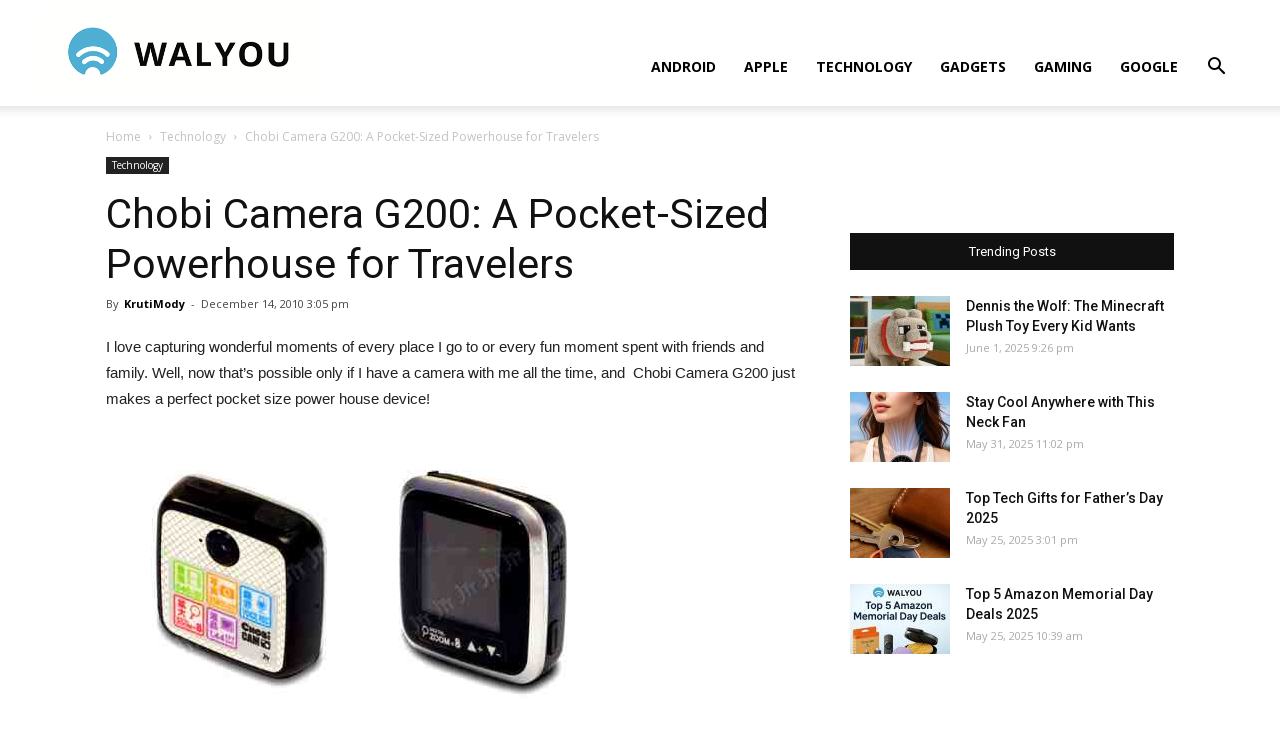

--- FILE ---
content_type: text/html; charset=UTF-8
request_url: https://walyou.com/blog/2010/12/14/chobi-camera-g200/
body_size: 15210
content:
<!doctype html >
<!--[if IE 8]>    <html class="ie8" lang="en"> <![endif]-->
<!--[if IE 9]>    <html class="ie9" lang="en"> <![endif]-->
<!--[if gt IE 8]><!--> <html lang="en-US"
	prefix="og: https://ogp.me/ns#" > <!--<![endif]-->
<head>
    <title>Chobi Camera G200: A Pocket-Sized Powerhouse for Travelers | Walyou</title>
    <meta charset="UTF-8" />
    <meta name="viewport" content="width=device-width, initial-scale=1.0">
    <link rel="pingback" href="https://walyou.com/xmlrpc.php" />
    <meta name='robots' content='index, follow, max-image-preview:large, max-snippet:-1, max-video-preview:-1' />
<meta property="og:image" content="https://walyou.com/wp-content/uploads//2010/12/chobi-camera-g200.jpg" /><link rel="icon" type="image/png" href="https://walyou.com/wp-content/uploads//2019/10/favicon.ico">
	<!-- This site is optimized with the Yoast SEO plugin v19.0 - https://yoast.com/wordpress/plugins/seo/ -->
	<meta name="description" content="The Chobi Camera G200 is a pocket-sized camera that makes for a perfect companion for any travelers." />
	<link rel="canonical" href="https://walyou.com/blog/2010/12/14/chobi-camera-g200/" />
	<meta property="og:locale" content="en_US" />
	<meta property="og:type" content="article" />
	<meta property="og:title" content="Chobi Camera G200: A Pocket-Sized Powerhouse for Travelers" />
	<meta property="og:description" content="The Chobi Camera G200 is a pocket-sized camera that makes for a perfect companion for any travelers." />
	<meta property="og:url" content="https://walyou.com/blog/2010/12/14/chobi-camera-g200/" />
	<meta property="og:site_name" content="Walyou" />
	<meta property="article:publisher" content="https://www.facebook.com/Walyou/" />
	<meta property="article:published_time" content="2010-12-14T13:05:33+00:00" />
	<meta property="article:modified_time" content="2012-05-23T19:16:43+00:00" />
	<meta property="og:image" content="https://walyou.com/wp-content/uploads//2010/12/chobi-camera-g200.jpg" />
	<meta property="og:image:width" content="450" />
	<meta property="og:image:height" content="433" />
	<meta property="og:image:type" content="image/jpeg" />
	<meta name="twitter:card" content="summary_large_image" />
	<meta name="twitter:creator" content="@walyou" />
	<meta name="twitter:site" content="@walyou" />
	<meta name="twitter:label1" content="Written by" />
	<meta name="twitter:data1" content="KrutiMody" />
	<meta name="twitter:label2" content="Est. reading time" />
	<meta name="twitter:data2" content="1 minute" />
	<script type="application/ld+json" class="yoast-schema-graph">{"@context":"https://schema.org","@graph":[{"@type":"WebSite","@id":"https://walyou.com/#website","url":"https://walyou.com/","name":"Walyou","description":"Cool Gadgets, New Gadgets, Tech News and Geek Design","potentialAction":[{"@type":"SearchAction","target":{"@type":"EntryPoint","urlTemplate":"https://walyou.com/?s={search_term_string}"},"query-input":"required name=search_term_string"}],"inLanguage":"en-US"},{"@type":"ImageObject","inLanguage":"en-US","@id":"https://walyou.com/blog/2010/12/14/chobi-camera-g200/#primaryimage","url":"https://walyou.com/wp-content/uploads//2010/12/chobi-camera-g200.jpg","contentUrl":"https://walyou.com/wp-content/uploads//2010/12/chobi-camera-g200.jpg","width":450,"height":433},{"@type":"WebPage","@id":"https://walyou.com/blog/2010/12/14/chobi-camera-g200/#webpage","url":"https://walyou.com/blog/2010/12/14/chobi-camera-g200/","name":"Chobi Camera G200: A Pocket-Sized Powerhouse for Travelers","isPartOf":{"@id":"https://walyou.com/#website"},"primaryImageOfPage":{"@id":"https://walyou.com/blog/2010/12/14/chobi-camera-g200/#primaryimage"},"datePublished":"2010-12-14T13:05:33+00:00","dateModified":"2012-05-23T19:16:43+00:00","author":{"@id":"https://walyou.com/#/schema/person/24627211c076a342f6b2f4ac7efe2c26"},"description":"The Chobi Camera G200 is a pocket-sized camera that makes for a perfect companion for any travelers.","breadcrumb":{"@id":"https://walyou.com/blog/2010/12/14/chobi-camera-g200/#breadcrumb"},"inLanguage":"en-US","potentialAction":[{"@type":"ReadAction","target":["https://walyou.com/blog/2010/12/14/chobi-camera-g200/"]}]},{"@type":"BreadcrumbList","@id":"https://walyou.com/blog/2010/12/14/chobi-camera-g200/#breadcrumb","itemListElement":[{"@type":"ListItem","position":1,"name":"Chobi Camera G200: A Pocket-Sized Powerhouse for Travelers"}]},{"@type":"Person","@id":"https://walyou.com/#/schema/person/24627211c076a342f6b2f4ac7efe2c26","name":"KrutiMody","image":{"@type":"ImageObject","inLanguage":"en-US","@id":"https://walyou.com/#/schema/person/image/","url":"https://secure.gravatar.com/avatar/a773987906a66b21feb6295224e331ce?s=96&r=g","contentUrl":"https://secure.gravatar.com/avatar/a773987906a66b21feb6295224e331ce?s=96&r=g","caption":"KrutiMody"},"url":"https://walyou.com/author/krutimody/"}]}</script>
	<!-- / Yoast SEO plugin. -->



<!-- All in One SEO Pack 3.2.9 by Michael Torbert of Semper Fi Web Design[247,312] -->
<meta name="description"  content="The Chobi Camera G200 is a pocket-sized camera that makes for a perfect companion for any travelers." />

<meta name="keywords"  content="chobi camera,chobi g200,pocket-size camera,travel camera,mini camera,portable camera" />

<script type="application/ld+json" class="aioseop-schema">{"@context":"https://schema.org","@graph":[{"@type":"Organization","@id":"https://walyou.com/#organization","url":"https://walyou.com/","name":"Walyou","sameAs":[]},{"@type":"WebSite","@id":"https://walyou.com/#website","url":"https://walyou.com/","name":"Walyou","publisher":{"@id":"https://walyou.com/#organization"}},{"@type":"WebPage","@id":"https://walyou.com/blog/2010/12/14/chobi-camera-g200/#webpage","url":"https://walyou.com/blog/2010/12/14/chobi-camera-g200/","inLanguage":"en-US","name":"Chobi Camera G200: A Pocket-Sized Powerhouse for Travelers","isPartOf":{"@id":"https://walyou.com/#website"},"image":{"@type":"ImageObject","@id":"https://walyou.com/blog/2010/12/14/chobi-camera-g200/#primaryimage","url":"https://walyou.com/wp-content/uploads//2010/12/chobi-camera-g200.jpg","width":450,"height":433},"primaryImageOfPage":{"@id":"https://walyou.com/blog/2010/12/14/chobi-camera-g200/#primaryimage"},"datePublished":"2010-12-14T13:05:33+02:00","dateModified":"2012-05-23T19:16:43+03:00","description":"The Chobi Camera G200 is a pocket-sized camera that makes for a perfect companion for any travelers."},{"@type":"Article","@id":"https://walyou.com/blog/2010/12/14/chobi-camera-g200/#article","isPartOf":{"@id":"https://walyou.com/blog/2010/12/14/chobi-camera-g200/#webpage"},"author":{"@id":"https://walyou.com/author/krutimody/#author"},"headline":"Chobi Camera G200: A Pocket-Sized Powerhouse for Travelers","datePublished":"2010-12-14T13:05:33+02:00","dateModified":"2012-05-23T19:16:43+03:00","commentCount":0,"mainEntityOfPage":{"@id":"https://walyou.com/blog/2010/12/14/chobi-camera-g200/#webpage"},"publisher":{"@id":"https://walyou.com/#organization"},"articleSection":"Technology, chobi camera, chobi g200, mini camera, pocket-size camera, portable camera, travel camera","image":{"@type":"ImageObject","@id":"https://walyou.com/blog/2010/12/14/chobi-camera-g200/#primaryimage","url":"https://walyou.com/wp-content/uploads//2010/12/chobi-camera-g200.jpg","width":450,"height":433}},{"@type":"Person","@id":"https://walyou.com/author/krutimody/#author","name":"KrutiMody","sameAs":[],"image":{"@type":"ImageObject","@id":"https://walyou.com/#personlogo","url":"https://secure.gravatar.com/avatar/a773987906a66b21feb6295224e331ce?s=96&r=g","width":96,"height":96,"caption":"KrutiMody"}}]}</script>
<link rel="canonical" href="https://walyou.com/blog/2010/12/14/chobi-camera-g200/" />
<meta property="og:type" content="article" />
<meta property="og:title" content="Chobi Camera G200: A Pocket-Sized Powerhouse for Travelers | Walyou" />
<meta property="og:description" content="The Chobi Camera G200 is a pocket-sized camera that makes for a perfect companion for any travelers." />
<meta property="og:url" content="https://walyou.com/blog/2010/12/14/chobi-camera-g200/" />
<meta property="og:site_name" content="Walyou" />
<meta property="og:image" content="https://walyou.com/wp-content/uploads//2010/12/chobi-camera-g200.jpg" />
<meta property="article:published_time" content="2010-12-14T13:05:33Z" />
<meta property="article:modified_time" content="2012-05-23T19:16:43Z" />
<meta property="og:image:secure_url" content="https://walyou.com/wp-content/uploads//2010/12/chobi-camera-g200.jpg" />
<meta name="twitter:card" content="summary" />
<meta name="twitter:title" content="Chobi Camera G200: A Pocket-Sized Powerhouse for Travelers | Walyou" />
<meta name="twitter:description" content="The Chobi Camera G200 is a pocket-sized camera that makes for a perfect companion for any travelers." />
<meta name="twitter:image" content="https://walyou.com/wp-content/uploads//2010/12/chobi-camera-g200.jpg" />
<!-- All in One SEO Pack -->
<link rel='dns-prefetch' href='//fonts.googleapis.com' />
<link rel='dns-prefetch' href='//s.w.org' />
<link rel="alternate" type="application/rss+xml" title="Walyou &raquo; Feed" href="https://walyou.com/feed/" />
<link rel="alternate" type="application/rss+xml" title="Walyou &raquo; Comments Feed" href="https://walyou.com/comments/feed/" />
<link rel="alternate" type="application/rss+xml" title="Walyou &raquo; Chobi Camera G200: A Pocket-Sized Powerhouse for Travelers Comments Feed" href="https://walyou.com/blog/2010/12/14/chobi-camera-g200/feed/" />
		<script type="text/javascript">
			window._wpemojiSettings = {"baseUrl":"https:\/\/s.w.org\/images\/core\/emoji\/13.1.0\/72x72\/","ext":".png","svgUrl":"https:\/\/s.w.org\/images\/core\/emoji\/13.1.0\/svg\/","svgExt":".svg","source":{"concatemoji":"https:\/\/walyou.com\/wp-includes\/js\/wp-emoji-release.min.js?ver=5.8.12"}};
			!function(e,a,t){var n,r,o,i=a.createElement("canvas"),p=i.getContext&&i.getContext("2d");function s(e,t){var a=String.fromCharCode;p.clearRect(0,0,i.width,i.height),p.fillText(a.apply(this,e),0,0);e=i.toDataURL();return p.clearRect(0,0,i.width,i.height),p.fillText(a.apply(this,t),0,0),e===i.toDataURL()}function c(e){var t=a.createElement("script");t.src=e,t.defer=t.type="text/javascript",a.getElementsByTagName("head")[0].appendChild(t)}for(o=Array("flag","emoji"),t.supports={everything:!0,everythingExceptFlag:!0},r=0;r<o.length;r++)t.supports[o[r]]=function(e){if(!p||!p.fillText)return!1;switch(p.textBaseline="top",p.font="600 32px Arial",e){case"flag":return s([127987,65039,8205,9895,65039],[127987,65039,8203,9895,65039])?!1:!s([55356,56826,55356,56819],[55356,56826,8203,55356,56819])&&!s([55356,57332,56128,56423,56128,56418,56128,56421,56128,56430,56128,56423,56128,56447],[55356,57332,8203,56128,56423,8203,56128,56418,8203,56128,56421,8203,56128,56430,8203,56128,56423,8203,56128,56447]);case"emoji":return!s([10084,65039,8205,55357,56613],[10084,65039,8203,55357,56613])}return!1}(o[r]),t.supports.everything=t.supports.everything&&t.supports[o[r]],"flag"!==o[r]&&(t.supports.everythingExceptFlag=t.supports.everythingExceptFlag&&t.supports[o[r]]);t.supports.everythingExceptFlag=t.supports.everythingExceptFlag&&!t.supports.flag,t.DOMReady=!1,t.readyCallback=function(){t.DOMReady=!0},t.supports.everything||(n=function(){t.readyCallback()},a.addEventListener?(a.addEventListener("DOMContentLoaded",n,!1),e.addEventListener("load",n,!1)):(e.attachEvent("onload",n),a.attachEvent("onreadystatechange",function(){"complete"===a.readyState&&t.readyCallback()})),(n=t.source||{}).concatemoji?c(n.concatemoji):n.wpemoji&&n.twemoji&&(c(n.twemoji),c(n.wpemoji)))}(window,document,window._wpemojiSettings);
		</script>
		<style type="text/css">
img.wp-smiley,
img.emoji {
	display: inline !important;
	border: none !important;
	box-shadow: none !important;
	height: 1em !important;
	width: 1em !important;
	margin: 0 .07em !important;
	vertical-align: -0.1em !important;
	background: none !important;
	padding: 0 !important;
}
</style>
	<link rel='stylesheet' id='wp-block-library-css'  href='https://walyou.com/wp-includes/css/dist/block-library/style.min.css?ver=5.8.12' type='text/css' media='all' />
<link rel='stylesheet' id='bwg_fonts-css'  href='https://walyou.com/wp-content/plugins/photo-gallery/css/bwg-fonts/fonts.css?ver=0.0.1' type='text/css' media='all' />
<link rel='stylesheet' id='sumoselect-css'  href='https://walyou.com/wp-content/plugins/photo-gallery/css/sumoselect.min.css?ver=3.3.24' type='text/css' media='all' />
<link rel='stylesheet' id='mCustomScrollbar-css'  href='https://walyou.com/wp-content/plugins/photo-gallery/css/jquery.mCustomScrollbar.min.css?ver=3.1.5' type='text/css' media='all' />
<link rel='stylesheet' id='bwg_frontend-css'  href='https://walyou.com/wp-content/plugins/photo-gallery/css/styles.min.css?ver=1.6.5' type='text/css' media='all' />
<link rel='stylesheet' id='td-plugin-multi-purpose-css'  href='https://walyou.com/wp-content/plugins/td-composer/td-multi-purpose/style.css?ver=5a862b9d7c39671de80dd6dee389818b' type='text/css' media='all' />
<link crossorigin="anonymous" rel='stylesheet' id='google-fonts-style-css'  href='https://fonts.googleapis.com/css?family=Open+Sans%3A300italic%2C400%2C400italic%2C600%2C600italic%2C700%7CRoboto%3A300%2C400%2C400italic%2C500%2C500italic%2C700%2C900&#038;ver=9.8' type='text/css' media='all' />
<link rel='stylesheet' id='tablepress-default-css'  href='https://walyou.com/wp-content/tablepress-combined.min.css?ver=11' type='text/css' media='all' />
<link rel='stylesheet' id='td-theme-css'  href='https://walyou.com/wp-content/themes/Newspaper/style.css?ver=9.8' type='text/css' media='all' />
<style id='td-theme-inline-css' type='text/css'>
    
        @media (max-width: 767px) {
            .td-header-desktop-wrap {
                display: none;
            }
        }
        @media (min-width: 767px) {
            .td-header-mobile-wrap {
                display: none;
            }
        }
    
	
</style>
<link rel='stylesheet' id='td-legacy-framework-front-style-css'  href='https://walyou.com/wp-content/plugins/td-composer/legacy/Newspaper/assets/css/td_legacy_main.css?ver=5a862b9d7c39671de80dd6dee389818b' type='text/css' media='all' />
<link rel='stylesheet' id='tdb_front_style-css'  href='https://walyou.com/wp-content/plugins/td-cloud-library/assets/css/tdb_less_front.css?ver=489325fca4f12cbec6ded350cf173551' type='text/css' media='all' />
<script type='text/javascript' src='https://walyou.com/wp-includes/js/jquery/jquery.min.js?ver=3.6.0' id='jquery-core-js'></script>
<script type='text/javascript' src='https://walyou.com/wp-includes/js/jquery/jquery-migrate.min.js?ver=3.3.2' id='jquery-migrate-js'></script>
<script type='text/javascript' src='https://walyou.com/wp-content/plugins/photo-gallery/js/jquery.sumoselect.min.js?ver=3.3.24' id='sumoselect-js'></script>
<script type='text/javascript' src='https://walyou.com/wp-content/plugins/photo-gallery/js/jquery.mobile.min.js?ver=1.4.5' id='jquery-mobile-js'></script>
<script type='text/javascript' src='https://walyou.com/wp-content/plugins/photo-gallery/js/jquery.mCustomScrollbar.concat.min.js?ver=3.1.5' id='mCustomScrollbar-js'></script>
<script type='text/javascript' src='https://walyou.com/wp-content/plugins/photo-gallery/js/jquery.fullscreen.min.js?ver=0.6.0' id='jquery-fullscreen-js'></script>
<script type='text/javascript' id='bwg_frontend-js-extra'>
/* <![CDATA[ */
var bwg_objectsL10n = {"bwg_field_required":"field is required.","bwg_mail_validation":"This is not a valid email address.","bwg_search_result":"There are no images matching your search.","bwg_select_tag":"Select Tag","bwg_order_by":"Order By","bwg_search":"Search","bwg_show_ecommerce":"Show Ecommerce","bwg_hide_ecommerce":"Hide Ecommerce","bwg_show_comments":"Show Comments","bwg_hide_comments":"Hide Comments","bwg_restore":"Restore","bwg_maximize":"Maximize","bwg_fullscreen":"Fullscreen","bwg_exit_fullscreen":"Exit Fullscreen","bwg_search_tag":"SEARCH...","bwg_tag_no_match":"No tags found","bwg_all_tags_selected":"All tags selected","bwg_tags_selected":"tags selected","play":"Play","pause":"Pause","is_pro":"","bwg_play":"Play","bwg_pause":"Pause","bwg_hide_info":"Hide info","bwg_show_info":"Show info","bwg_hide_rating":"Hide rating","bwg_show_rating":"Show rating","ok":"Ok","cancel":"Cancel","select_all":"Select all","lazy_load":"0","lazy_loader":"https:\/\/walyou.com\/wp-content\/plugins\/photo-gallery\/images\/ajax_loader.png","front_ajax":"0","bwg_tag_see_all":"see all tags","bwg_tag_see_less":"see less tags"};
/* ]]> */
</script>
<script type='text/javascript' src='https://walyou.com/wp-content/plugins/photo-gallery/js/scripts.min.js?ver=1.6.5' id='bwg_frontend-js'></script>
<link rel="https://api.w.org/" href="https://walyou.com/wp-json/" /><link rel="alternate" type="application/json" href="https://walyou.com/wp-json/wp/v2/posts/68845" /><link rel="EditURI" type="application/rsd+xml" title="RSD" href="https://walyou.com/xmlrpc.php?rsd" />
<link rel="wlwmanifest" type="application/wlwmanifest+xml" href="https://walyou.com/wp-includes/wlwmanifest.xml" /> 
<meta name="generator" content="WordPress 5.8.12" />
<link rel='shortlink' href='https://walyou.com/?p=68845' />
<link rel="alternate" type="application/json+oembed" href="https://walyou.com/wp-json/oembed/1.0/embed?url=https%3A%2F%2Fwalyou.com%2Fblog%2F2010%2F12%2F14%2Fchobi-camera-g200%2F" />
<link rel="alternate" type="text/xml+oembed" href="https://walyou.com/wp-json/oembed/1.0/embed?url=https%3A%2F%2Fwalyou.com%2Fblog%2F2010%2F12%2F14%2Fchobi-camera-g200%2F&#038;format=xml" />
<!--[if lt IE 9]><script src="https://cdnjs.cloudflare.com/ajax/libs/html5shiv/3.7.3/html5shiv.js"></script><![endif]-->
        <script>
        window.tdb_globals = {"wpRestNonce":"838a9d2e5b","wpRestUrl":"https:\/\/walyou.com\/wp-json\/","permalinkStructure":"\/%postname%\/","isAjax":false,"isAdminBarShowing":false,"autoloadScrollPercent":50,"postAutoloadStatus":"off","origPostEditUrl":null};
    </script>
    			<script>
				window.tdwGlobal = {"adminUrl":"https:\/\/walyou.com\/wp-admin\/","wpRestNonce":"838a9d2e5b","wpRestUrl":"https:\/\/walyou.com\/wp-json\/","permalinkStructure":"\/%postname%\/"};
			</script>
			<link rel="amphtml" href="https://walyou.com/blog/2010/12/14/chobi-camera-g200/?amp">
<!-- JS generated by theme -->

<script>
    
    

	    var tdBlocksArray = []; //here we store all the items for the current page

	    //td_block class - each ajax block uses a object of this class for requests
	    function tdBlock() {
		    this.id = '';
		    this.block_type = 1; //block type id (1-234 etc)
		    this.atts = '';
		    this.td_column_number = '';
		    this.td_current_page = 1; //
		    this.post_count = 0; //from wp
		    this.found_posts = 0; //from wp
		    this.max_num_pages = 0; //from wp
		    this.td_filter_value = ''; //current live filter value
		    this.is_ajax_running = false;
		    this.td_user_action = ''; // load more or infinite loader (used by the animation)
		    this.header_color = '';
		    this.ajax_pagination_infinite_stop = ''; //show load more at page x
	    }


        // td_js_generator - mini detector
        (function(){
            var htmlTag = document.getElementsByTagName("html")[0];

	        if ( navigator.userAgent.indexOf("MSIE 10.0") > -1 ) {
                htmlTag.className += ' ie10';
            }

            if ( !!navigator.userAgent.match(/Trident.*rv\:11\./) ) {
                htmlTag.className += ' ie11';
            }

	        if ( navigator.userAgent.indexOf("Edge") > -1 ) {
                htmlTag.className += ' ieEdge';
            }

            if ( /(iPad|iPhone|iPod)/g.test(navigator.userAgent) ) {
                htmlTag.className += ' td-md-is-ios';
            }

            var user_agent = navigator.userAgent.toLowerCase();
            if ( user_agent.indexOf("android") > -1 ) {
                htmlTag.className += ' td-md-is-android';
            }

            if ( -1 !== navigator.userAgent.indexOf('Mac OS X')  ) {
                htmlTag.className += ' td-md-is-os-x';
            }

            if ( /chrom(e|ium)/.test(navigator.userAgent.toLowerCase()) ) {
               htmlTag.className += ' td-md-is-chrome';
            }

            if ( -1 !== navigator.userAgent.indexOf('Firefox') ) {
                htmlTag.className += ' td-md-is-firefox';
            }

            if ( -1 !== navigator.userAgent.indexOf('Safari') && -1 === navigator.userAgent.indexOf('Chrome') ) {
                htmlTag.className += ' td-md-is-safari';
            }

            if( -1 !== navigator.userAgent.indexOf('IEMobile') ){
                htmlTag.className += ' td-md-is-iemobile';
            }

        })();




        var tdLocalCache = {};

        ( function () {
            "use strict";

            tdLocalCache = {
                data: {},
                remove: function (resource_id) {
                    delete tdLocalCache.data[resource_id];
                },
                exist: function (resource_id) {
                    return tdLocalCache.data.hasOwnProperty(resource_id) && tdLocalCache.data[resource_id] !== null;
                },
                get: function (resource_id) {
                    return tdLocalCache.data[resource_id];
                },
                set: function (resource_id, cachedData) {
                    tdLocalCache.remove(resource_id);
                    tdLocalCache.data[resource_id] = cachedData;
                }
            };
        })();

    
    
var td_viewport_interval_list=[{"limitBottom":767,"sidebarWidth":228},{"limitBottom":1018,"sidebarWidth":300},{"limitBottom":1140,"sidebarWidth":324}];
var tdc_is_installed="yes";
var td_ajax_url="https:\/\/walyou.com\/wp-admin\/admin-ajax.php?td_theme_name=Newspaper&v=9.8";
var td_get_template_directory_uri="https:\/\/walyou.com\/wp-content\/plugins\/td-composer\/legacy\/common";
var tds_snap_menu="snap";
var tds_logo_on_sticky="show_header_logo";
var tds_header_style="7";
var td_please_wait="Please wait...";
var td_email_user_pass_incorrect="User or password incorrect!";
var td_email_user_incorrect="Email or username incorrect!";
var td_email_incorrect="Email incorrect!";
var tds_more_articles_on_post_enable="";
var tds_more_articles_on_post_time_to_wait="";
var tds_more_articles_on_post_pages_distance_from_top=0;
var tds_theme_color_site_wide="#4db2ec";
var tds_smart_sidebar="";
var tdThemeName="Newspaper";
var td_magnific_popup_translation_tPrev="Previous (Left arrow key)";
var td_magnific_popup_translation_tNext="Next (Right arrow key)";
var td_magnific_popup_translation_tCounter="%curr% of %total%";
var td_magnific_popup_translation_ajax_tError="The content from %url% could not be loaded.";
var td_magnific_popup_translation_image_tError="The image #%curr% could not be loaded.";
var tdBlockNonce="3664131fcb";
var tdDateNamesI18n={"month_names":["January","February","March","April","May","June","July","August","September","October","November","December"],"month_names_short":["Jan","Feb","Mar","Apr","May","Jun","Jul","Aug","Sep","Oct","Nov","Dec"],"day_names":["Sunday","Monday","Tuesday","Wednesday","Thursday","Friday","Saturday"],"day_names_short":["Sun","Mon","Tue","Wed","Thu","Fri","Sat"]};
var td_ad_background_click_link="";
var td_ad_background_click_target="";
</script>


<!-- Header style compiled by theme -->

<style>
    
@media (max-width: 767px) {
        body .td-header-wrap .td-header-main-menu {
            background-color: #ffffff !important;
        }
    }


    
    #td-mobile-nav .td-register-section .td-login-button,
    .td-search-wrap-mob .result-msg a {
        background-color: #000000;
    }

    
    #td-mobile-nav .td-register-section .td-login-button,
    .td-search-wrap-mob .result-msg a {
        color: #ffffff;
    }
</style>

<!-- Global site tag (gtag.js) - Google Analytics -->
<script async src="https://www.googletagmanager.com/gtag/js?id=UA-2432986-1"></script>
<script>
  window.dataLayer = window.dataLayer || [];
  function gtag(){dataLayer.push(arguments);}
  gtag('js', new Date());

  gtag('config', 'UA-2432986-1');
</script>


<script type="application/ld+json">
    {
        "@context": "http://schema.org",
        "@type": "BreadcrumbList",
        "itemListElement": [
            {
                "@type": "ListItem",
                "position": 1,
                "item": {
                    "@type": "WebSite",
                    "@id": "https://walyou.com/",
                    "name": "Home"
                }
            },
            {
                "@type": "ListItem",
                "position": 2,
                    "item": {
                    "@type": "WebPage",
                    "@id": "https://walyou.com/category/technology/",
                    "name": "Technology"
                }
            }
            ,{
                "@type": "ListItem",
                "position": 3,
                    "item": {
                    "@type": "WebPage",
                    "@id": "https://walyou.com/blog/2010/12/14/chobi-camera-g200/",
                    "name": "Chobi Camera G200: A Pocket-Sized Powerhouse for Travelers"                                
                }
            }    
        ]
    }
</script>

<!-- Button style compiled by theme -->

<style>
    
</style>

	<style id="tdw-css-placeholder"></style></head>

<body class="post-template-default single single-post postid-68845 single-format-standard chobi-camera-g200 global-block-template-1 td-full-layout" itemscope="itemscope" itemtype="https://schema.org/WebPage">

        <div class="td-scroll-up"><i class="td-icon-menu-up"></i></div>

    <div class="td-menu-background"></div>
<div id="td-mobile-nav">
    <div class="td-mobile-container">
        <!-- mobile menu top section -->
        <div class="td-menu-socials-wrap">
            <!-- socials -->
            <div class="td-menu-socials">
                
        <span class="td-social-icon-wrap">
            <a target="_blank" href="https://facebook.com/walyou" title="Facebook">
                <i class="td-icon-font td-icon-facebook"></i>
            </a>
        </span>
        <span class="td-social-icon-wrap">
            <a target="_blank" href="https://pinterest.com/walyou" title="Pinterest">
                <i class="td-icon-font td-icon-pinterest"></i>
            </a>
        </span>
        <span class="td-social-icon-wrap">
            <a target="_blank" href="https://feeds.feedburner.com/walyou" title="RSS">
                <i class="td-icon-font td-icon-rss"></i>
            </a>
        </span>
        <span class="td-social-icon-wrap">
            <a target="_blank" href="https://twitter.com/walyou" title="Twitter">
                <i class="td-icon-font td-icon-twitter"></i>
            </a>
        </span>            </div>
            <!-- close button -->
            <div class="td-mobile-close">
                <a href="#"><i class="td-icon-close-mobile"></i></a>
            </div>
        </div>

        <!-- login section -->
        
        <!-- menu section -->
        <div class="td-mobile-content">
            <div class="menu-news-header-container"><ul id="menu-news-header" class="td-mobile-main-menu"><li id="menu-item-246660" class="menu-item menu-item-type-taxonomy menu-item-object-category menu-item-first menu-item-246660"><a href="https://walyou.com/category/android/">Android</a></li>
<li id="menu-item-236298" class="menu-item menu-item-type-taxonomy menu-item-object-category menu-item-236298"><a href="https://walyou.com/category/apple/">Apple</a></li>
<li id="menu-item-236299" class="menu-item menu-item-type-taxonomy menu-item-object-category menu-item-236299"><a href="https://walyou.com/category/technology-news/">Technology</a></li>
<li id="menu-item-236295" class="menu-item menu-item-type-taxonomy menu-item-object-category menu-item-236295"><a href="https://walyou.com/category/gadget-news/">Gadgets</a></li>
<li id="menu-item-219402" class="menu-item menu-item-type-taxonomy menu-item-object-category menu-item-219402"><a href="https://walyou.com/category/gaming/">Gaming</a></li>
<li id="menu-item-236301" class="menu-item menu-item-type-taxonomy menu-item-object-category menu-item-236301"><a href="https://walyou.com/category/google/">Google</a></li>
</ul></div>        </div>
    </div>

    <!-- register/login section -->
            <div id="login-form-mobile" class="td-register-section">
            
            <div id="td-login-mob" class="td-login-animation td-login-hide-mob">
            	<!-- close button -->
	            <div class="td-login-close">
	                <a href="#" class="td-back-button"><i class="td-icon-read-down"></i></a>
	                <div class="td-login-title">Sign in</div>
	                <!-- close button -->
		            <div class="td-mobile-close">
		                <a href="#"><i class="td-icon-close-mobile"></i></a>
		            </div>
	            </div>
	            <div class="td-login-form-wrap">
	                <div class="td-login-panel-title"><span>Welcome!</span>Log into your account</div>
	                <div class="td_display_err"></div>
	                <div class="td-login-inputs"><input class="td-login-input" type="text" name="login_email" id="login_email-mob" value="" required><label>your username</label></div>
	                <div class="td-login-inputs"><input class="td-login-input" type="password" name="login_pass" id="login_pass-mob" value="" required><label>your password</label></div>
	                <input type="button" name="login_button" id="login_button-mob" class="td-login-button" value="LOG IN">
	                <div class="td-login-info-text">
	                <a href="#" id="forgot-pass-link-mob">Forgot your password?</a>
	                </div>
	                <div class="td-login-register-link">
	                
	                </div>
	                
	                <div class="td-login-info-text"><a class="privacy-policy-link" href="https://walyou.com/privacy-policy/">Privacy Policy</a></div>

                </div>
            </div>

            
            
            
            
            <div id="td-forgot-pass-mob" class="td-login-animation td-login-hide-mob">
                <!-- close button -->
	            <div class="td-forgot-pass-close">
	                <a href="#" class="td-back-button"><i class="td-icon-read-down"></i></a>
	                <div class="td-login-title">Password recovery</div>
	            </div>
	            <div class="td-login-form-wrap">
	                <div class="td-login-panel-title">Recover your password</div>
	                <div class="td_display_err"></div>
	                <div class="td-login-inputs"><input class="td-login-input" type="text" name="forgot_email" id="forgot_email-mob" value="" required><label>your email</label></div>
	                <input type="button" name="forgot_button" id="forgot_button-mob" class="td-login-button" value="Send My Pass">
                </div>
            </div>
        </div>
    </div>    <div class="td-search-background"></div>
<div class="td-search-wrap-mob">
	<div class="td-drop-down-search" aria-labelledby="td-header-search-button">
		<form method="get" class="td-search-form" action="https://walyou.com/">
			<!-- close button -->
			<div class="td-search-close">
				<a href="#"><i class="td-icon-close-mobile"></i></a>
			</div>
			<div role="search" class="td-search-input">
				<span>Search</span>
				<input id="td-header-search-mob" type="text" value="" name="s" autocomplete="off" />
			</div>
		</form>
		<div id="td-aj-search-mob"></div>
	</div>
</div>

    <div id="td-outer-wrap" class="td-theme-wrap">
    
        
            <div class="tdc-header-wrap ">

            <!--
Header style 7
-->


<div class="td-header-wrap td-header-style-7 ">
    
    
    <div class="td-header-menu-wrap-full td-container-wrap td_stretch_container td_stretch_content_1200">
        
        <div class="td-header-menu-wrap td-header-gradient ">
            <div class="td-container td-header-row td-header-main-menu">
                <div class="td-header-sp-logo">
                            <a class="td-main-logo" href="https://walyou.com/">
            <img class="td-retina-data" data-retina="https://walyou.com/wp-content/uploads//2019/10/walyou-retina-logo.png" src="https://walyou.com/wp-content/uploads//2019/10/walyou-retina-logo.png" alt="Tech News & Cool Gadgets" title="Walyou"/>
            <span class="td-visual-hidden">Walyou</span>
        </a>
                    </div>
                    
    <div class="header-search-wrap">
        <div class="td-search-btns-wrap">
            <a id="td-header-search-button" href="#" role="button" class="dropdown-toggle " data-toggle="dropdown"><i class="td-icon-search"></i></a>
            <a id="td-header-search-button-mob" href="#" class="dropdown-toggle " data-toggle="dropdown"><i class="td-icon-search"></i></a>
        </div>

        <div class="td-drop-down-search" aria-labelledby="td-header-search-button">
            <form method="get" class="td-search-form" action="https://walyou.com/">
                <div role="search" class="td-head-form-search-wrap">
                    <input id="td-header-search" type="text" value="" name="s" autocomplete="off" /><input class="wpb_button wpb_btn-inverse btn" type="submit" id="td-header-search-top" value="Search" />
                </div>
            </form>
            <div id="td-aj-search"></div>
        </div>
    </div>

<div id="td-header-menu" role="navigation">
    <div id="td-top-mobile-toggle"><a href="#"><i class="td-icon-font td-icon-mobile"></i></a></div>
    <div class="td-main-menu-logo td-logo-in-header">
                <a class="td-main-logo" href="https://walyou.com/">
            <img class="td-retina-data" data-retina="https://walyou.com/wp-content/uploads//2019/10/walyou-retina-logo.png" src="https://walyou.com/wp-content/uploads//2019/10/walyou-retina-logo.png" alt="Tech News & Cool Gadgets" title="Walyou"/>
        </a>
        </div>
    <div class="menu-news-header-container"><ul id="menu-news-header-1" class="sf-menu"><li class="menu-item menu-item-type-taxonomy menu-item-object-category menu-item-first td-menu-item td-normal-menu menu-item-246660"><a href="https://walyou.com/category/android/">Android</a></li>
<li class="menu-item menu-item-type-taxonomy menu-item-object-category td-menu-item td-normal-menu menu-item-236298"><a href="https://walyou.com/category/apple/">Apple</a></li>
<li class="menu-item menu-item-type-taxonomy menu-item-object-category td-menu-item td-normal-menu menu-item-236299"><a href="https://walyou.com/category/technology-news/">Technology</a></li>
<li class="menu-item menu-item-type-taxonomy menu-item-object-category td-menu-item td-normal-menu menu-item-236295"><a href="https://walyou.com/category/gadget-news/">Gadgets</a></li>
<li class="menu-item menu-item-type-taxonomy menu-item-object-category td-menu-item td-normal-menu menu-item-219402"><a href="https://walyou.com/category/gaming/">Gaming</a></li>
<li class="menu-item menu-item-type-taxonomy menu-item-object-category td-menu-item td-normal-menu menu-item-236301"><a href="https://walyou.com/category/google/">Google</a></li>
</ul></div></div>            </div>
        </div>
    </div>

    
</div>
            </div>

            
    <div class="td-main-content-wrap td-container-wrap">

        <div class="td-container td-post-template-default ">
            <div class="td-crumb-container"><div class="entry-crumbs"><span><a title="" class="entry-crumb" href="https://walyou.com/">Home</a></span> <i class="td-icon-right td-bread-sep"></i> <span><a title="View all posts in Technology" class="entry-crumb" href="https://walyou.com/category/technology/">Technology</a></span> <i class="td-icon-right td-bread-sep td-bred-no-url-last"></i> <span class="td-bred-no-url-last">Chobi Camera G200: A Pocket-Sized Powerhouse for Travelers</span></div></div>

            <div class="td-pb-row">
                                        <div class="td-pb-span8 td-main-content" role="main">
                            <div class="td-ss-main-content">
                                
    <article id="post-68845" class="post-68845 post type-post status-publish format-standard has-post-thumbnail category-technology tag-chobi-camera tag-chobi-g200 tag-mini-camera tag-pocket-size-camera tag-portable-camera tag-travel-camera" itemscope itemtype="https://schema.org/Article"47>
        <div class="td-post-header">

            <!-- category --><ul class="td-category"><li class="entry-category"><a  href="https://walyou.com/category/technology/">Technology</a></li></ul>
            <header class="td-post-title">
                <h1 class="entry-title">Chobi Camera G200: A Pocket-Sized Powerhouse for Travelers</h1>
                

                <div class="td-module-meta-info">
                    <!-- author --><div class="td-post-author-name"><div class="td-author-by">By</div> <a href="https://walyou.com/author/krutimody/">KrutiMody</a><div class="td-author-line"> - </div> </div>                    <!-- date --><span class="td-post-date"><time class="entry-date updated td-module-date" datetime="2010-12-14T15:05:33+00:00" >December 14, 2010 3:05 pm</time></span>                    <!-- comments -->                    <!-- views -->                </div>

            </header>

        </div>

        
        <div class="td-post-content tagdiv-type">
            <!-- image -->
            <!-- content --><p>I love capturing wonderful moments of every place I go to or every fun moment spent with friends and family. Well, now that’s possible only if I have a camera with me all the time, and  Chobi Camera G200 just makes a perfect pocket size power house device!<span id="more-68845"></span></p>
<p><a href="https://walyou.com/chobi-camera-g200/jtt-chobi-camera-g200/" rel="attachment wp-att-68846"><img loading="lazy" class="alignnone size-full wp-image-68846" src="https://walyou.com/wp-content/uploads//2010/12/JTT-Chobi-Camera-G200.jpg" alt="" width="500" height="277" srcset="https://walyou.com/wp-content/uploads/2010/12/JTT-Chobi-Camera-G200.jpg 500w, https://walyou.com/wp-content/uploads/2010/12/JTT-Chobi-Camera-G200-300x166.jpg 300w" sizes="(max-width: 500px) 100vw, 500px" /></a></p>
<p>A standard DG cam might be a little big to carry just everywhere, but Chobi Camera G200, being a dwarf, still portrays excellent features a traveler would want. With LCD a 1.44&#8243; TFT screen, you can increase storage capacity by using microSD, microSDHC from 1 to 8GB, and well, just like the <a title="CamBall SG" href="https://walyou.com/camball-sg-series/" target="_blank">CamBall SG</a>, this one also totally trendy, or lets say modernized look, something perfect to flaunt amongst your friends!</p>
<p><a href="https://walyou.com/chobi-camera-g200/chobi-camera-g200/" rel="attachment wp-att-68847"><img loading="lazy" class="alignnone size-full wp-image-68847" src="https://walyou.com/wp-content/uploads//2010/12/chobi-camera-g200.jpg" alt="" width="450" height="433" srcset="https://walyou.com/wp-content/uploads/2010/12/chobi-camera-g200.jpg 450w, https://walyou.com/wp-content/uploads/2010/12/chobi-camera-g200-300x288.jpg 300w" sizes="(max-width: 450px) 100vw, 450px" /></a></p>
<p>Getting to the technical aspects, this mini-sized cam zooms till x8, having an internal battery life of 2.15 hours, a USB charging and data cable, and capturing images of resolution 2560 x 1920ppx and record 680 x 480 pixels videos.</p>
<p>This ultra compact camera is worth <a href="http://www.japantrendshop.com/chobi-camera-g200-p-959.html?a_aid=23fc6df7" rel="nofollow" target="_blank">$208</a>, the Chobi Camera G200 is a limited edition of JTT, one of the most advanced designer in the filed of camera. Well, this Chobi Camera G200 has surely sparked some craze for all photographic lovers, easily carried in the pockets, and awesomely functional compared to its size. On a lookout for some other incredible cams? Check out the <a title="Diana Mini Cam" href="https://walyou.com/get-15-off-diana-mini-cam-with-diana-case/" target="_blank">Diana Mini Cam</a> or the <a title="Sony Alpha Cameras" href="https://walyou.com/sony-alpha-cameras-with-translucent-mirror-click-snaps-and-shoot-videos-simultaneously/" target="_blank">Sony Alpha Cameras</a>.</p>
<div style="width: 1px; height: 1px; overflow: hidden;">A standard DG cam might be a little big to carry just everywhere, but</div>
        </div>

        <footer>
            <!-- post pagination -->            <!-- review -->
            <div class="td-post-source-tags">
                <!-- source via -->                <!-- tags --><ul class="td-tags td-post-small-box clearfix"><li><span>TAGS</span></li><li><a href="https://walyou.com/tag/chobi-camera/">chobi camera</a></li><li><a href="https://walyou.com/tag/chobi-g200/">chobi g200</a></li><li><a href="https://walyou.com/tag/mini-camera/">mini camera</a></li><li><a href="https://walyou.com/tag/pocket-size-camera/">pocket-size camera</a></li><li><a href="https://walyou.com/tag/portable-camera/">portable camera</a></li><li><a href="https://walyou.com/tag/travel-camera/">travel camera</a></li></ul>            </div>

            <div class="td-post-sharing-bottom"><div class="td-post-sharing-classic"><iframe frameBorder="0" src="https://www.facebook.com/plugins/like.php?href=https://walyou.com/blog/2010/12/14/chobi-camera-g200/&amp;layout=button_count&amp;show_faces=false&amp;width=105&amp;action=like&amp;colorscheme=light&amp;height=21" style="border:none; overflow:hidden; width:105px; height:21px; background-color:transparent;"></iframe></div><div id="td_social_sharing_article_bottom" class="td-post-sharing td-ps-bg td-ps-notext td-post-sharing-style1 "><div class="td-post-sharing-visible"><a class="td-social-sharing-button td-social-sharing-button-js td-social-network td-social-facebook" href="https://www.facebook.com/sharer.php?u=https%3A%2F%2Fwalyou.com%2Fblog%2F2010%2F12%2F14%2Fchobi-camera-g200%2F">
                                        <div class="td-social-but-icon"><i class="td-icon-facebook"></i></div>
                                        <div class="td-social-but-text">Facebook</div>
                                    </a><a class="td-social-sharing-button td-social-sharing-button-js td-social-network td-social-twitter" href="https://twitter.com/intent/tweet?text=Chobi+Camera+G200%3A+A+Pocket-Sized+Powerhouse+for+Travelers&url=https%3A%2F%2Fwalyou.com%2Fblog%2F2010%2F12%2F14%2Fchobi-camera-g200%2F&via=walyou">
                                        <div class="td-social-but-icon"><i class="td-icon-twitter"></i></div>
                                        <div class="td-social-but-text">Twitter</div>
                                    </a><a class="td-social-sharing-button td-social-sharing-button-js td-social-network td-social-pinterest" href="https://pinterest.com/pin/create/button/?url=https://walyou.com/blog/2010/12/14/chobi-camera-g200/&amp;media=https://walyou.com/wp-content/uploads//2010/12/chobi-camera-g200.jpg&description=The Chobi Camera G200 is a pocket-sized camera that makes for a perfect companion for any travelers.">
                                        <div class="td-social-but-icon"><i class="td-icon-pinterest"></i></div>
                                        <div class="td-social-but-text">Pinterest</div>
                                    </a><a class="td-social-sharing-button td-social-sharing-button-js td-social-network td-social-whatsapp" href="whatsapp://send?text=Chobi+Camera+G200%3A+A+Pocket-Sized+Powerhouse+for+Travelers %0A%0A https://walyou.com/blog/2010/12/14/chobi-camera-g200/">
                                        <div class="td-social-but-icon"><i class="td-icon-whatsapp"></i></div>
                                        <div class="td-social-but-text">WhatsApp</div>
                                    </a></div><div class="td-social-sharing-hidden"><ul class="td-pulldown-filter-list"></ul><a class="td-social-sharing-button td-social-handler td-social-expand-tabs" href="#" data-block-uid="td_social_sharing_article_bottom">
                                    <div class="td-social-but-icon"><i class="td-icon-plus td-social-expand-tabs-icon"></i></div>
                                </a></div></div></div>            <!-- next prev --><div class="td-block-row td-post-next-prev"><div class="td-block-span6 td-post-prev-post"><div class="td-post-next-prev-content"><span>Previous article</span><a href="https://walyou.com/blog/2010/12/13/star-wars-alphabet/">The Alphabet: Star Wars Edition</a></div></div><div class="td-next-prev-separator"></div><div class="td-block-span6 td-post-next-post"><div class="td-post-next-prev-content"><span>Next article</span><a href="https://walyou.com/blog/2010/12/14/3d-pmp/">The World’s First 3D PMP</a></div></div></div>            <!-- author box --><div class="author-box-wrap"><a href="https://walyou.com/author/krutimody/"><img alt='' src='https://secure.gravatar.com/avatar/a773987906a66b21feb6295224e331ce?s=96&#038;r=g' srcset='https://secure.gravatar.com/avatar/a773987906a66b21feb6295224e331ce?s=192&#038;r=g 2x' class='avatar avatar-96 photo' height='96' width='96' loading='lazy'/></a><div class="desc"><div class="td-author-name vcard author"><span class="fn"><a href="https://walyou.com/author/krutimody/">KrutiMody</a></span></div><div class="td-author-description"></div><div class="td-author-social"></div><div class="clearfix"></div></div></div>            <!-- meta --><span class="td-page-meta" itemprop="author" itemscope itemtype="https://schema.org/Person"><meta itemprop="name" content="KrutiMody"></span><meta itemprop="datePublished" content="2010-12-14T15:05:33+00:00"><meta itemprop="dateModified" content="2012-05-23T22:16:43+03:00"><meta itemscope itemprop="mainEntityOfPage" itemType="https://schema.org/WebPage" itemid="https://walyou.com/blog/2010/12/14/chobi-camera-g200/"/><span class="td-page-meta" itemprop="publisher" itemscope itemtype="https://schema.org/Organization"><span class="td-page-meta" itemprop="logo" itemscope itemtype="https://schema.org/ImageObject"><meta itemprop="url" content="https://walyou.com/wp-content/uploads//2019/10/walyou-retina-logo.png"></span><meta itemprop="name" content="Walyou"></span><meta itemprop="headline " content="Chobi Camera G200: A Pocket-Sized Powerhouse for Travelers"><span class="td-page-meta" itemprop="image" itemscope itemtype="https://schema.org/ImageObject"><meta itemprop="url" content="https://walyou.com/wp-content/uploads//2010/12/chobi-camera-g200.jpg"><meta itemprop="width" content="450"><meta itemprop="height" content="433"></span>        </footer>

    </article> <!-- /.post -->

    <div class="td_block_wrap td_block_related_posts td_uid_2_696dd4ccaddc9_rand td_with_ajax_pagination td-pb-border-top td_block_template_1"  data-td-block-uid="td_uid_2_696dd4ccaddc9" ><script>var block_td_uid_2_696dd4ccaddc9 = new tdBlock();
block_td_uid_2_696dd4ccaddc9.id = "td_uid_2_696dd4ccaddc9";
block_td_uid_2_696dd4ccaddc9.atts = '{"limit":6,"ajax_pagination":"next_prev","live_filter":"cur_post_same_categories","td_ajax_filter_type":"td_custom_related","class":"td_uid_2_696dd4ccaddc9_rand","td_column_number":3,"live_filter_cur_post_id":68845,"live_filter_cur_post_author":"139","block_template_id":"","header_color":"","ajax_pagination_infinite_stop":"","offset":"","td_ajax_preloading":"","td_filter_default_txt":"","td_ajax_filter_ids":"","el_class":"","color_preset":"","border_top":"","css":"","tdc_css":"","tdc_css_class":"td_uid_2_696dd4ccaddc9_rand","tdc_css_class_style":"td_uid_2_696dd4ccaddc9_rand_style"}';
block_td_uid_2_696dd4ccaddc9.td_column_number = "3";
block_td_uid_2_696dd4ccaddc9.block_type = "td_block_related_posts";
block_td_uid_2_696dd4ccaddc9.post_count = "6";
block_td_uid_2_696dd4ccaddc9.found_posts = "3701";
block_td_uid_2_696dd4ccaddc9.header_color = "";
block_td_uid_2_696dd4ccaddc9.ajax_pagination_infinite_stop = "";
block_td_uid_2_696dd4ccaddc9.max_num_pages = "617";
tdBlocksArray.push(block_td_uid_2_696dd4ccaddc9);
</script><h4 class="td-related-title td-block-title"><a id="td_uid_3_696dd4ccc9dea" class="td-related-left td-cur-simple-item" data-td_filter_value="" data-td_block_id="td_uid_2_696dd4ccaddc9" href="#">RELATED ARTICLES</a><a id="td_uid_4_696dd4ccc9df0" class="td-related-right" data-td_filter_value="td_related_more_from_author" data-td_block_id="td_uid_2_696dd4ccaddc9" href="#">MORE FROM AUTHOR</a></h4><div id=td_uid_2_696dd4ccaddc9 class="td_block_inner">

	<div class="td-related-row">

	<div class="td-related-span4">

        <div class="td_module_related_posts td-animation-stack td_mod_related_posts">
            <div class="td-module-image">
                <div class="td-module-thumb"><a href="https://walyou.com/best-electric-bikes-for-2020/" rel="bookmark" class="td-image-wrap" title="Best Electric Bikes for 2020"><img width="218" height="150" class="entry-thumb" src="https://walyou.com/wp-content/uploads//2020/08/Best-Electric-Bikes-for-2020-218x150.jpg"  srcset="https://walyou.com/wp-content/uploads/2020/08/Best-Electric-Bikes-for-2020-218x150.jpg 218w, https://walyou.com/wp-content/uploads/2020/08/Best-Electric-Bikes-for-2020-100x70.jpg 100w, https://walyou.com/wp-content/uploads/2020/08/Best-Electric-Bikes-for-2020-50x33.jpg 50w" sizes="(max-width: 218px) 100vw, 218px"  alt="Best Electric Bikes for 2020" title="Best Electric Bikes for 2020" /></a></div>                            </div>
            <div class="item-details">
                <h3 class="entry-title td-module-title"><a href="https://walyou.com/best-electric-bikes-for-2020/" rel="bookmark" title="Best Electric Bikes for 2020">Best Electric Bikes for 2020</a></h3>            </div>
        </div>
        
	</div> <!-- ./td-related-span4 -->

	<div class="td-related-span4">

        <div class="td_module_related_posts td-animation-stack td_mod_related_posts">
            <div class="td-module-image">
                <div class="td-module-thumb"><a href="https://walyou.com/best-car-dash-cameras-of-2020/" rel="bookmark" class="td-image-wrap" title="Best Car Dash Cameras of 2020"><img width="218" height="150" class="entry-thumb" src="https://walyou.com/wp-content/uploads//2020/08/Best-Car-Dash-Cameras-of-2020-218x150.jpg"  srcset="https://walyou.com/wp-content/uploads/2020/08/Best-Car-Dash-Cameras-of-2020-218x150.jpg 218w, https://walyou.com/wp-content/uploads/2020/08/Best-Car-Dash-Cameras-of-2020-100x70.jpg 100w" sizes="(max-width: 218px) 100vw, 218px"  alt="Best Car Dash Cameras of 2020" title="Best Car Dash Cameras of 2020" /></a></div>                            </div>
            <div class="item-details">
                <h3 class="entry-title td-module-title"><a href="https://walyou.com/best-car-dash-cameras-of-2020/" rel="bookmark" title="Best Car Dash Cameras of 2020">Best Car Dash Cameras of 2020</a></h3>            </div>
        </div>
        
	</div> <!-- ./td-related-span4 -->

	<div class="td-related-span4">

        <div class="td_module_related_posts td-animation-stack td_mod_related_posts">
            <div class="td-module-image">
                <div class="td-module-thumb"><a href="https://walyou.com/top-scheduling-app-features-for-ios-and-android-devices/" rel="bookmark" class="td-image-wrap" title="Top Scheduling App Features for iOS and Android Devices"><img width="218" height="150" class="entry-thumb" src="https://walyou.com/wp-content/uploads//2020/02/Top-Scheduling-App-Features-For-iOS-And-Android-1-1-218x150.jpg"  srcset="https://walyou.com/wp-content/uploads/2020/02/Top-Scheduling-App-Features-For-iOS-And-Android-1-1-218x150.jpg 218w, https://walyou.com/wp-content/uploads/2020/02/Top-Scheduling-App-Features-For-iOS-And-Android-1-1-100x70.jpg 100w, https://walyou.com/wp-content/uploads/2020/02/Top-Scheduling-App-Features-For-iOS-And-Android-1-1-50x33.jpg 50w" sizes="(max-width: 218px) 100vw, 218px"  alt="" title="Top Scheduling App Features for iOS and Android Devices" /></a></div>                            </div>
            <div class="item-details">
                <h3 class="entry-title td-module-title"><a href="https://walyou.com/top-scheduling-app-features-for-ios-and-android-devices/" rel="bookmark" title="Top Scheduling App Features for iOS and Android Devices">Top Scheduling App Features for iOS and Android Devices</a></h3>            </div>
        </div>
        
	</div> <!-- ./td-related-span4 --></div><!--./row-fluid-->

	<div class="td-related-row">

	<div class="td-related-span4">

        <div class="td_module_related_posts td-animation-stack td_mod_related_posts">
            <div class="td-module-image">
                <div class="td-module-thumb"><a href="https://walyou.com/here-are-some-of-googles-latest-contributions-to-improving-user-security/" rel="bookmark" class="td-image-wrap" title="Here Are Some of Google’s Latest Contributions to Improving User Security"><img width="218" height="150" class="entry-thumb" src="https://walyou.com/wp-content/uploads//2020/02/google-apple-security-218x150.jpeg"  srcset="https://walyou.com/wp-content/uploads/2020/02/google-apple-security-218x150.jpeg 218w, https://walyou.com/wp-content/uploads/2020/02/google-apple-security-100x70.jpeg 100w, https://walyou.com/wp-content/uploads/2020/02/google-apple-security-50x33.jpeg 50w" sizes="(max-width: 218px) 100vw, 218px"  alt="" title="Here Are Some of Google’s Latest Contributions to Improving User Security" /></a></div>                            </div>
            <div class="item-details">
                <h3 class="entry-title td-module-title"><a href="https://walyou.com/here-are-some-of-googles-latest-contributions-to-improving-user-security/" rel="bookmark" title="Here Are Some of Google’s Latest Contributions to Improving User Security">Here Are Some of Google’s Latest Contributions to Improving User Security</a></h3>            </div>
        </div>
        
	</div> <!-- ./td-related-span4 -->

	<div class="td-related-span4">

        <div class="td_module_related_posts td-animation-stack td_mod_related_posts">
            <div class="td-module-image">
                <div class="td-module-thumb"><a href="https://walyou.com/how-to-keep-your-iphone-data-usage-safe/" rel="bookmark" class="td-image-wrap" title="How to Keep Your iPhone Data Usage Safe"><img width="218" height="150" class="entry-thumb" src="https://walyou.com/wp-content/uploads//2019/11/keep-iPhone-data-usage-safe-218x150.jpg"  srcset="https://walyou.com/wp-content/uploads/2019/11/keep-iPhone-data-usage-safe-218x150.jpg 218w, https://walyou.com/wp-content/uploads/2019/11/keep-iPhone-data-usage-safe-100x70.jpg 100w, https://walyou.com/wp-content/uploads/2019/11/keep-iPhone-data-usage-safe-50x33.jpg 50w" sizes="(max-width: 218px) 100vw, 218px"  alt="" title="How to Keep Your iPhone Data Usage Safe" /></a></div>                            </div>
            <div class="item-details">
                <h3 class="entry-title td-module-title"><a href="https://walyou.com/how-to-keep-your-iphone-data-usage-safe/" rel="bookmark" title="How to Keep Your iPhone Data Usage Safe">How to Keep Your iPhone Data Usage Safe</a></h3>            </div>
        </div>
        
	</div> <!-- ./td-related-span4 -->

	<div class="td-related-span4">

        <div class="td_module_related_posts td-animation-stack td_mod_related_posts">
            <div class="td-module-image">
                <div class="td-module-thumb"><a href="https://walyou.com/best-memes-of-elon-musks-new-cybertruck/" rel="bookmark" class="td-image-wrap" title="11 Best Memes of Elon Musk&#8217;s New Cybertruck"><img width="218" height="150" class="entry-thumb" src="https://walyou.com/wp-content/uploads//2019/11/elon-must-age-4-cybertruck-meme-218x150.jpg"  srcset="https://walyou.com/wp-content/uploads/2019/11/elon-must-age-4-cybertruck-meme-218x150.jpg 218w, https://walyou.com/wp-content/uploads/2019/11/elon-must-age-4-cybertruck-meme-100x70.jpg 100w" sizes="(max-width: 218px) 100vw, 218px"  alt="" title="11 Best Memes of Elon Musk&#8217;s New Cybertruck" /></a></div>                            </div>
            <div class="item-details">
                <h3 class="entry-title td-module-title"><a href="https://walyou.com/best-memes-of-elon-musks-new-cybertruck/" rel="bookmark" title="11 Best Memes of Elon Musk&#8217;s New Cybertruck">11 Best Memes of Elon Musk&#8217;s New Cybertruck</a></h3>            </div>
        </div>
        
	</div> <!-- ./td-related-span4 --></div><!--./row-fluid--></div><div class="td-next-prev-wrap"><a href="#" class="td-ajax-prev-page ajax-page-disabled" id="prev-page-td_uid_2_696dd4ccaddc9" data-td_block_id="td_uid_2_696dd4ccaddc9"><i class="td-icon-font td-icon-menu-left"></i></a><a href="#"  class="td-ajax-next-page" id="next-page-td_uid_2_696dd4ccaddc9" data-td_block_id="td_uid_2_696dd4ccaddc9"><i class="td-icon-font td-icon-menu-right"></i></a></div></div> <!-- ./block -->
                                </div>
                        </div>
                        <div class="td-pb-span4 td-main-sidebar" role="complementary">
                            <div class="td-ss-main-sidebar">
                                <aside class="widget_text td_block_template_1 widget widget_custom_html"><div class="textwidget custom-html-widget"></div></aside><aside class="widget_text td_block_template_1 widget widget_custom_html"><div class="textwidget custom-html-widget"></div></aside><div class="td_block_wrap td_block_7 td_block_widget td_uid_5_696dd4ccd01e9_rand td-pb-border-top td_block_template_14 td-column-1 td_block_padding"  data-td-block-uid="td_uid_5_696dd4ccd01e9" ><script>var block_td_uid_5_696dd4ccd01e9 = new tdBlock();
block_td_uid_5_696dd4ccd01e9.id = "td_uid_5_696dd4ccd01e9";
block_td_uid_5_696dd4ccd01e9.atts = '{"custom_title":"Trending Posts","custom_url":"","block_template_id":"td_block_template_14","header_text_color":"#","header_color":"#","border_color":"#","accent_text_color":"#","m6_tl":"","limit":"4","offset":"","el_class":"","post_ids":"","category_id":"","category_ids":"66676,66675,62690,135,62689,66720","tag_slug":"","autors_id":"","installed_post_types":"","sort":"","td_ajax_filter_type":"","td_ajax_filter_ids":"","td_filter_default_txt":"All","td_ajax_preloading":"","ajax_pagination":"","ajax_pagination_infinite_stop":"","class":"td_block_widget td_uid_5_696dd4ccd01e9_rand","separator":"","show_modified_date":"","f_header_font_header":"","f_header_font_title":"Block header","f_header_font_settings":"","f_header_font_family":"","f_header_font_size":"","f_header_font_line_height":"","f_header_font_style":"","f_header_font_weight":"","f_header_font_transform":"","f_header_font_spacing":"","f_header_":"","f_ajax_font_title":"Ajax categories","f_ajax_font_settings":"","f_ajax_font_family":"","f_ajax_font_size":"","f_ajax_font_line_height":"","f_ajax_font_style":"","f_ajax_font_weight":"","f_ajax_font_transform":"","f_ajax_font_spacing":"","f_ajax_":"","f_more_font_title":"Load more button","f_more_font_settings":"","f_more_font_family":"","f_more_font_size":"","f_more_font_line_height":"","f_more_font_style":"","f_more_font_weight":"","f_more_font_transform":"","f_more_font_spacing":"","f_more_":"","m6f_title_font_header":"","m6f_title_font_title":"Article title","m6f_title_font_settings":"","m6f_title_font_family":"","m6f_title_font_size":"","m6f_title_font_line_height":"","m6f_title_font_style":"","m6f_title_font_weight":"","m6f_title_font_transform":"","m6f_title_font_spacing":"","m6f_title_":"","m6f_cat_font_title":"Article category tag","m6f_cat_font_settings":"","m6f_cat_font_family":"","m6f_cat_font_size":"","m6f_cat_font_line_height":"","m6f_cat_font_style":"","m6f_cat_font_weight":"","m6f_cat_font_transform":"","m6f_cat_font_spacing":"","m6f_cat_":"","m6f_meta_font_title":"Article meta info","m6f_meta_font_settings":"","m6f_meta_font_family":"","m6f_meta_font_size":"","m6f_meta_font_line_height":"","m6f_meta_font_style":"","m6f_meta_font_weight":"","m6f_meta_font_transform":"","m6f_meta_font_spacing":"","m6f_meta_":"","css":"","tdc_css":"","td_column_number":1,"color_preset":"","border_top":"","tdc_css_class":"td_uid_5_696dd4ccd01e9_rand","tdc_css_class_style":"td_uid_5_696dd4ccd01e9_rand_style"}';
block_td_uid_5_696dd4ccd01e9.td_column_number = "1";
block_td_uid_5_696dd4ccd01e9.block_type = "td_block_7";
block_td_uid_5_696dd4ccd01e9.post_count = "4";
block_td_uid_5_696dd4ccd01e9.found_posts = "2035";
block_td_uid_5_696dd4ccd01e9.header_color = "#";
block_td_uid_5_696dd4ccd01e9.ajax_pagination_infinite_stop = "";
block_td_uid_5_696dd4ccd01e9.max_num_pages = "509";
tdBlocksArray.push(block_td_uid_5_696dd4ccd01e9);
</script><div class="td-block-title-wrap"><h4 class="td-block-title"><span>Trending Posts</span></h4></div><div id=td_uid_5_696dd4ccd01e9 class="td_block_inner">

	<div class="td-block-span12">

        <div class="td_module_6 td_module_wrap td-animation-stack">

        <div class="td-module-thumb"><a href="https://walyou.com/minecraft-plush-toy/" rel="bookmark" class="td-image-wrap" title="Dennis the Wolf: The Minecraft Plush Toy Every Kid Wants"><img width="100" height="70" class="entry-thumb" src="https://walyou.com/wp-content/uploads//2025/06/dennis-the-wolf-plush-toy-minecraft-100x70.jpg"  srcset="https://walyou.com/wp-content/uploads/2025/06/dennis-the-wolf-plush-toy-minecraft-100x70.jpg 100w, https://walyou.com/wp-content/uploads/2025/06/dennis-the-wolf-plush-toy-minecraft-218x150.jpg 218w" sizes="(max-width: 100px) 100vw, 100px"  alt="cool minecraft dennis the wolf plush toy" title="Dennis the Wolf: The Minecraft Plush Toy Every Kid Wants" /></a></div>
        <div class="item-details">
            <h3 class="entry-title td-module-title"><a href="https://walyou.com/minecraft-plush-toy/" rel="bookmark" title="Dennis the Wolf: The Minecraft Plush Toy Every Kid Wants">Dennis the Wolf: The Minecraft Plush Toy Every Kid Wants</a></h3>            <div class="td-module-meta-info">
                                                <span class="td-post-date"><time class="entry-date updated td-module-date" datetime="2025-06-01T21:26:16+00:00" >June 1, 2025 9:26 pm</time></span>                            </div>
        </div>

        </div>

        
	</div> <!-- ./td-block-span12 -->

	<div class="td-block-span12">

        <div class="td_module_6 td_module_wrap td-animation-stack">

        <div class="td-module-thumb"><a href="https://walyou.com/best-neck-fan-portable-review/" rel="bookmark" class="td-image-wrap" title="Stay Cool Anywhere with This Neck Fan"><img width="100" height="70" class="entry-thumb" src="https://walyou.com/wp-content/uploads//2025/05/best-neck-fan-100x70.jpeg"  srcset="https://walyou.com/wp-content/uploads/2025/05/best-neck-fan-100x70.jpeg 100w, https://walyou.com/wp-content/uploads/2025/05/best-neck-fan-218x150.jpeg 218w" sizes="(max-width: 100px) 100vw, 100px"  alt="" title="Stay Cool Anywhere with This Neck Fan" /></a></div>
        <div class="item-details">
            <h3 class="entry-title td-module-title"><a href="https://walyou.com/best-neck-fan-portable-review/" rel="bookmark" title="Stay Cool Anywhere with This Neck Fan">Stay Cool Anywhere with This Neck Fan</a></h3>            <div class="td-module-meta-info">
                                                <span class="td-post-date"><time class="entry-date updated td-module-date" datetime="2025-05-31T23:02:02+00:00" >May 31, 2025 11:02 pm</time></span>                            </div>
        </div>

        </div>

        
	</div> <!-- ./td-block-span12 -->

	<div class="td-block-span12">

        <div class="td_module_6 td_module_wrap td-animation-stack">

        <div class="td-module-thumb"><a href="https://walyou.com/tech-gifts-fathers-day-2025/" rel="bookmark" class="td-image-wrap" title="Top Tech Gifts for Father&#8217;s Day 2025"><img width="100" height="70" class="entry-thumb" src="https://walyou.com/wp-content/uploads//2025/05/tile-cool-gadget-100x70.jpeg"  srcset="https://walyou.com/wp-content/uploads/2025/05/tile-cool-gadget-100x70.jpeg 100w, https://walyou.com/wp-content/uploads/2025/05/tile-cool-gadget-218x150.jpeg 218w" sizes="(max-width: 100px) 100vw, 100px"  alt="" title="Top Tech Gifts for Father&#8217;s Day 2025" /></a></div>
        <div class="item-details">
            <h3 class="entry-title td-module-title"><a href="https://walyou.com/tech-gifts-fathers-day-2025/" rel="bookmark" title="Top Tech Gifts for Father&#8217;s Day 2025">Top Tech Gifts for Father&#8217;s Day 2025</a></h3>            <div class="td-module-meta-info">
                                                <span class="td-post-date"><time class="entry-date updated td-module-date" datetime="2025-05-25T15:01:22+00:00" >May 25, 2025 3:01 pm</time></span>                            </div>
        </div>

        </div>

        
	</div> <!-- ./td-block-span12 -->

	<div class="td-block-span12">

        <div class="td_module_6 td_module_wrap td-animation-stack">

        <div class="td-module-thumb"><a href="https://walyou.com/amazon-memorial-day-deals-2025/" rel="bookmark" class="td-image-wrap" title="Top 5 Amazon Memorial Day Deals 2025"><img width="100" height="70" class="entry-thumb" src="https://walyou.com/wp-content/uploads//2025/05/walyou-top-5-amazon-memorial-day-deals-100x70.jpg"  srcset="https://walyou.com/wp-content/uploads/2025/05/walyou-top-5-amazon-memorial-day-deals-100x70.jpg 100w, https://walyou.com/wp-content/uploads/2025/05/walyou-top-5-amazon-memorial-day-deals-218x150.jpg 218w" sizes="(max-width: 100px) 100vw, 100px"  alt="" title="Top 5 Amazon Memorial Day Deals 2025" /></a></div>
        <div class="item-details">
            <h3 class="entry-title td-module-title"><a href="https://walyou.com/amazon-memorial-day-deals-2025/" rel="bookmark" title="Top 5 Amazon Memorial Day Deals 2025">Top 5 Amazon Memorial Day Deals 2025</a></h3>            <div class="td-module-meta-info">
                                                <span class="td-post-date"><time class="entry-date updated td-module-date" datetime="2025-05-25T10:39:48+00:00" >May 25, 2025 10:39 am</time></span>                            </div>
        </div>

        </div>

        
	</div> <!-- ./td-block-span12 --></div></div> <!-- ./block --><aside class="widget_text td_block_template_1 widget widget_custom_html"><div class="textwidget custom-html-widget"></div></aside>                            </div>
                        </div>
                                    </div> <!-- /.td-pb-row -->
        </div> <!-- /.td-container -->
    </div> <!-- /.td-main-content-wrap -->

<!-- Instagram -->




	<!-- Footer -->
	<div class="td-footer-wrapper td-footer-container td-container-wrap td-footer-template-4 ">
    <div class="td-container">

	    <div class="td-pb-row">
		    <div class="td-pb-span12">
                		    </div>
	    </div>

        <div class="td-pb-row">

            <div class="td-pb-span12">
                <div class="td-footer-info"><div class="footer-logo-wrap"><a href="https://walyou.com/"><img class="td-retina-data" src="https://walyou.com/wp-content/uploads//2019/10/walyou_logo_icon_small.png" data-retina="http://walyou.com/wp-content/uploads//2019/10/walyou_logo_icon_small.png" alt="Tech News & Cool Gadgets" title="Walyou" width="120" /></a></div><div class="footer-text-wrap"> Disclosure: Walyou is a participant in the Amazon Services LLC Associates Program, an affiliate advertising program designed to provide a means for sites to earn advertising fees by advertising and linking to amazon.com <BR> 

Walyou.com - Discover the latest Technology news and cool gadgets <BR>

Follow us on Social Media:</div><div class="footer-social-wrap td-social-style-2">
        <span class="td-social-icon-wrap">
            <a target="_blank" href="https://facebook.com/walyou" title="Facebook">
                <i class="td-icon-font td-icon-facebook"></i>
            </a>
        </span>
        <span class="td-social-icon-wrap">
            <a target="_blank" href="https://pinterest.com/walyou" title="Pinterest">
                <i class="td-icon-font td-icon-pinterest"></i>
            </a>
        </span>
        <span class="td-social-icon-wrap">
            <a target="_blank" href="https://feeds.feedburner.com/walyou" title="RSS">
                <i class="td-icon-font td-icon-rss"></i>
            </a>
        </span>
        <span class="td-social-icon-wrap">
            <a target="_blank" href="https://twitter.com/walyou" title="Twitter">
                <i class="td-icon-font td-icon-twitter"></i>
            </a>
        </span></div></div><aside class="widget_text td_block_template_1 widget widget_custom_html"><div class="textwidget custom-html-widget"></div></aside><aside class="td_block_template_1 widget widget_text">			<div class="textwidget"></div>
		</aside>            </div>
        </div>
    </div>
</div>
	<!-- Sub Footer -->
	    <div class="td-sub-footer-container td-container-wrap ">
        <div class="td-container">
            <div class="td-pb-row">
                <div class="td-pb-span td-sub-footer-menu">
                    <div class="menu-footer-menu-container"><ul id="menu-footer-menu" class="td-subfooter-menu"><li id="menu-item-162711" class="menu-item menu-item-type-post_type menu-item-object-page menu-item-first td-menu-item td-normal-menu menu-item-162711"><a href="https://walyou.com/contact/">Contact Us</a></li>
<li id="menu-item-162710" class="menu-item menu-item-type-post_type menu-item-object-page menu-item-privacy-policy td-menu-item td-normal-menu menu-item-162710"><a href="https://walyou.com/privacy-policy/">Privacy Policy</a></li>
</ul></div>                </div>

                <div class="td-pb-span td-sub-footer-copy">
                    Copyright © 2026 Walyou. All Rights Reserved.                </div>
            </div>
        </div>
    </div>


</div><!--close td-outer-wrap-->




    <!--

        Theme: Newspaper by tagDiv.com 2019
        Version: 9.8 (rara)
        Deploy mode: deploy
        
        uid: 696dd4cd93164
    -->

    <script type='text/javascript' src='https://walyou.com/wp-includes/js/underscore.min.js?ver=1.13.1' id='underscore-js'></script>
<script type='text/javascript' src='https://walyou.com/wp-content/plugins/td-cloud-library/assets/js/js_posts_autoload.min.js?ver=489325fca4f12cbec6ded350cf173551' id='tdb_js_posts_autoload-js'></script>
<script type='text/javascript' src='https://walyou.com/wp-content/plugins/td-composer/legacy/Newspaper/js/tagdiv_theme.min.js?ver=9.8' id='td-site-min-js'></script>
<script type='text/javascript' src='https://walyou.com/wp-includes/js/comment-reply.min.js?ver=5.8.12' id='comment-reply-js'></script>
<script type='text/javascript' src='https://walyou.com/wp-content/plugins/td-cloud-library/assets/js/js_files_for_front.min.js?ver=489325fca4f12cbec6ded350cf173551' id='tdb_js_files_for_front-js'></script>
<script type='text/javascript' src='https://walyou.com/wp-includes/js/wp-embed.min.js?ver=5.8.12' id='wp-embed-js'></script>

<!-- JS generated by theme -->

<script>
    
</script>


<script defer src="https://static.cloudflareinsights.com/beacon.min.js/vcd15cbe7772f49c399c6a5babf22c1241717689176015" integrity="sha512-ZpsOmlRQV6y907TI0dKBHq9Md29nnaEIPlkf84rnaERnq6zvWvPUqr2ft8M1aS28oN72PdrCzSjY4U6VaAw1EQ==" data-cf-beacon='{"version":"2024.11.0","token":"96ca8ac271874ec885c6d63dcc1c07ee","r":1,"server_timing":{"name":{"cfCacheStatus":true,"cfEdge":true,"cfExtPri":true,"cfL4":true,"cfOrigin":true,"cfSpeedBrain":true},"location_startswith":null}}' crossorigin="anonymous"></script>
</body>
</html>